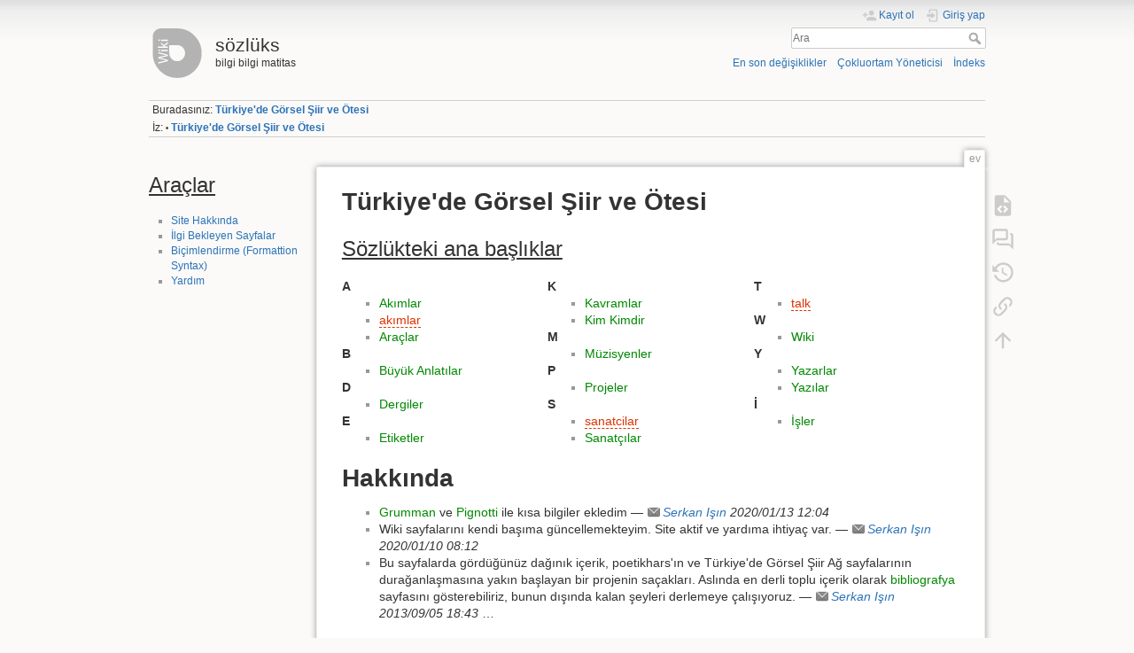

--- FILE ---
content_type: text/html; charset=utf-8
request_url: https://poetikhars.com/wikihars/doku.php/ev?do=
body_size: 5414
content:
<!DOCTYPE html>
<html lang="tr" dir="ltr" class="no-js">
<head>
    <meta charset="utf-8" />
    <title>Türkiye&#039;de Görsel Şiir ve Ötesi [sözlüks]</title>
    <script>(function(H){H.className=H.className.replace(/\bno-js\b/,'js')})(document.documentElement)</script>
    <meta name="generator" content="DokuWiki"/>
<meta name="theme-color" content="#008800"/>
<meta name="robots" content="index,follow"/>
<meta name="keywords" content="ev"/>
<link rel="search" type="application/opensearchdescription+xml" href="/wikihars/lib/exe/opensearch.php" title="sözlüks"/>
<link rel="start" href="/wikihars/"/>
<link rel="contents" href="/wikihars/doku.php/ev?do=index" title="İndeks"/>
<link rel="manifest" href="/wikihars/lib/exe/manifest.php"/>
<link rel="alternate" type="application/rss+xml" title="En son değişiklikler" href="/wikihars/feed.php"/>
<link rel="alternate" type="application/rss+xml" title="Geçerli isimalanı" href="/wikihars/feed.php?mode=list&amp;ns="/>
<link rel="alternate" type="text/html" title="Yalın HTML" href="/wikihars/doku.php/ev?do=export_xhtml"/>
<link rel="alternate" type="text/plain" title="Wiki Biçimlendirmesi" href="/wikihars/doku.php/ev?do=export_raw"/>
<link rel="canonical" href="https://poetikhars.com/wikihars/"/>
<link rel="stylesheet" type="text/css" href="/wikihars/lib/exe/css.php?t=dokuwiki&amp;tseed=279a0007907a0e48a0a0e520cc9d6b96"/>
<!--[if gte IE 9]><!-->
<script type="text/javascript">/*<![CDATA[*/var NS='';var JSINFO = {"move_renameokay":false,"id":"ev","namespace":"","ACT":"show","useHeadingNavigation":1,"useHeadingContent":1};
/*!]]>*/</script>
<script type="text/javascript" charset="utf-8" src="/wikihars/lib/exe/jquery.php?tseed=23f888679b4f1dc26eef34902aca964f"></script>
<script type="text/javascript" charset="utf-8" src="/wikihars/lib/exe/js.php?t=dokuwiki&amp;tseed=279a0007907a0e48a0a0e520cc9d6b96"></script>
<!--<![endif]-->
    <meta name="viewport" content="width=device-width,initial-scale=1" />
    <link rel="shortcut icon" href="/wikihars/lib/tpl/dokuwiki/images/favicon.ico" />
<link rel="apple-touch-icon" href="/wikihars/lib/tpl/dokuwiki/images/apple-touch-icon.png" />
    </head>

<body>
    <div id="dokuwiki__site"><div id="dokuwiki__top" class="site dokuwiki mode_show tpl_dokuwiki   home showSidebar hasSidebar">

        
<!-- ********** HEADER ********** -->
<div id="dokuwiki__header"><div class="pad group">

    
    <div class="headings group">
        <ul class="a11y skip">
            <li><a href="#dokuwiki__content">Bağlanmak için kaydır</a></li>
        </ul>

        <h1><a href="/wikihars/doku.php/ev"  accesskey="h" title="[H]"><img src="/wikihars/lib/exe/fetch.php/wiki/logo.png" width="64" height="64" alt="" /> <span>sözlüks</span></a></h1>
                    <p class="claim">bilgi bilgi matitas</p>
            </div>

    <div class="tools group">
        <!-- USER TOOLS -->
                    <div id="dokuwiki__usertools">
                <h3 class="a11y">Kullanıcı Aletleri</h3>
                <ul>
                    <li class="action register"><a href="/wikihars/doku.php/ev?do=register" title="Kayıt ol" rel="nofollow"><span>Kayıt ol</span><svg xmlns="http://www.w3.org/2000/svg" width="24" height="24" viewBox="0 0 24 24"><path d="M15 14c-2.67 0-8 1.33-8 4v2h16v-2c0-2.67-5.33-4-8-4m-9-4V7H4v3H1v2h3v3h2v-3h3v-2m6 2a4 4 0 0 0 4-4 4 4 0 0 0-4-4 4 4 0 0 0-4 4 4 4 0 0 0 4 4z"/></svg></a></li><li class="action login"><a href="/wikihars/doku.php/ev?do=login&amp;sectok=" title="Giriş yap" rel="nofollow"><span>Giriş yap</span><svg xmlns="http://www.w3.org/2000/svg" width="24" height="24" viewBox="0 0 24 24"><path d="M10 17.25V14H3v-4h7V6.75L15.25 12 10 17.25M8 2h9a2 2 0 0 1 2 2v16a2 2 0 0 1-2 2H8a2 2 0 0 1-2-2v-4h2v4h9V4H8v4H6V4a2 2 0 0 1 2-2z"/></svg></a></li>                </ul>
            </div>
        
        <!-- SITE TOOLS -->
        <div id="dokuwiki__sitetools">
            <h3 class="a11y">Site Aletleri</h3>
            <form action="/wikihars/doku.php/ev" method="get" role="search" class="search doku_form" id="dw__search" accept-charset="utf-8"><input type="hidden" name="do" value="search" /><input type="hidden" name="id" value="ev" /><div class="no"><input name="q" type="text" class="edit" title="[F]" accesskey="f" placeholder="Ara" autocomplete="on" id="qsearch__in" value="" /><button value="1" type="submit" title="Ara">Ara</button><div id="qsearch__out" class="ajax_qsearch JSpopup"></div></div></form>            <div class="mobileTools">
                <form action="/wikihars/doku.php" method="get" accept-charset="utf-8"><div class="no"><input type="hidden" name="id" value="ev" /><select name="do" class="edit quickselect" title="Alet"><option value="">Alet</option><optgroup label="Sayfa Aletleri"><option value="edit">Kaynağı göster</option><option value="show">Start a Discussion</option><option value="revisions">Eski sürümler</option><option value="backlink">Geri linkler</option></optgroup><optgroup label="Site Aletleri"><option value="recent">En son değişiklikler</option><option value="media">Çokluortam Yöneticisi</option><option value="index">İndeks</option></optgroup><optgroup label="Kullanıcı Aletleri"><option value="register">Kayıt ol</option><option value="login">Giriş yap</option></optgroup></select><button type="submit">&gt;</button></div></form>            </div>
            <ul>
                <li class="action recent"><a href="/wikihars/doku.php/ev?do=recent" title="En son değişiklikler [r]" rel="nofollow" accesskey="r">En son değişiklikler</a></li><li class="action media"><a href="/wikihars/doku.php/ev?do=media&amp;ns=" title="Çokluortam Yöneticisi" rel="nofollow">Çokluortam Yöneticisi</a></li><li class="action index"><a href="/wikihars/doku.php/ev?do=index" title="İndeks [x]" accesskey="x">İndeks</a></li>            </ul>
        </div>

    </div>

    <!-- BREADCRUMBS -->
            <div class="breadcrumbs">
                            <div class="youarehere"><span class="bchead">Buradasınız: </span><span class="home"><bdi><span class="curid"><a href="/wikihars/doku.php/ev" class="wikilink1" title="ev">Türkiye&#039;de Görsel Şiir ve Ötesi</a></span></bdi></span></div>
                                        <div class="trace"><span class="bchead">İz:</span> <span class="bcsep">•</span> <span class="curid"><bdi><a href="/wikihars/doku.php/ev"  class="breadcrumbs" title="ev">Türkiye&#039;de Görsel Şiir ve Ötesi</a></bdi></span></div>
                    </div>
    


    <hr class="a11y" />
</div></div><!-- /header -->

        <div class="wrapper group">

                            <!-- ********** ASIDE ********** -->
                <div id="dokuwiki__aside"><div class="pad aside include group">
                    <h3 class="toggle">kaydırma çubuğu</h3>
                    <div class="content"><div class="group">
                                                                        


<p>
<div class="plugin_nspages"><p class="catpageheadline">Araçlar</p><ul>
<li class="level1"><div class="li"><a href="/wikihars/doku.php/wiki/araclar/hakkinda" class="wikilink1" title="wiki:araclar:hakkinda">Site Hakkında</a></div>
</li>
<li class="level1"><div class="li"><a href="/wikihars/doku.php/wiki/araclar/kumhavuzu" class="wikilink1" title="wiki:araclar:kumhavuzu">İlgi Bekleyen Sayfalar</a></div>
</li>
<li class="level1"><div class="li"><a href="/wikihars/doku.php/wiki/araclar/syntax" class="wikilink1" title="wiki:araclar:syntax">Biçimlendirme (Formattion Syntax)</a></div>
</li>
<li class="level1"><div class="li"><a href="/wikihars/doku.php/wiki/araclar/yardim" class="wikilink1" title="wiki:araclar:yardim">Yardım</a></div>
</li>
</ul>
<div class="catpageeofidx"></div></div>
</p>
                                            </div></div>
                </div></div><!-- /aside -->
            
            <!-- ********** CONTENT ********** -->
            <div id="dokuwiki__content"><div class="pad group">
                
                <div class="pageId"><span>ev</span></div>

                <div class="page group">
                                                            <!-- wikipage start -->
                    
<h1 class="sectionedit1" id="tuerkiye-de-goersel-siir-ve-oetesi">Türkiye&#039;de Görsel Şiir ve Ötesi</h1>
<div class="level1">



<p>
<div class="plugin_nspages"><p class="catpageheadline">Sözlükteki ana başlıklar</p>
<div class="catpagecol" style="width: 33.333333333333%" ><div class="catpagechars">A</div>
<ul class="nspagesul">
<li class="level1"><div class="li"><a href="/wikihars/doku.php/akimlar/ev" class="wikilink1" title="akimlar:ev">Akımlar</a></div>
</li>
<li class="level1"><div class="li"><a href="/wikihars/doku.php/ak%C4%B1mlar/ev" class="wikilink2" title="akımlar:ev" rel="nofollow">akımlar</a></div>
</li>
<li class="level1"><div class="li"><a href="/wikihars/doku.php/araclar/ev" class="wikilink1" title="araclar:ev">Araçlar</a></div>
</li>
</ul><div class="catpagechars">B</div>
<ul class="nspagesul">
<li class="level1"><div class="li"><a href="/wikihars/doku.php/buyuk_anlatilar/ev" class="wikilink1" title="buyuk_anlatilar:ev">Büyük Anlatılar</a></div>
</li>
</ul><div class="catpagechars">D</div>
<ul class="nspagesul">
<li class="level1"><div class="li"><a href="/wikihars/doku.php/dergiler/ev" class="wikilink1" title="dergiler:ev">Dergiler</a></div>
</li>
</ul><div class="catpagechars">E</div>
<ul class="nspagesul">
<li class="level1"><div class="li"><a href="/wikihars/doku.php/etiket/ev" class="wikilink1" title="etiket:ev">Etiketler</a></div>
</li>
</ul></div>

<div class="catpagecol" style="width: 33.333333333333%" ><div class="catpagechars">K</div>
<ul class="nspagesul">
<li class="level1"><div class="li"><a href="/wikihars/doku.php/kavramlar/ev" class="wikilink1" title="kavramlar:ev">Kavramlar</a></div>
</li>
<li class="level1"><div class="li"><a href="/wikihars/doku.php/kim_kimdir/ev" class="wikilink1" title="kim_kimdir:ev">Kim Kimdir</a></div>
</li>
</ul><div class="catpagechars">M</div>
<ul class="nspagesul">
<li class="level1"><div class="li"><a href="/wikihars/doku.php/muezisyenler/ev" class="wikilink1" title="muezisyenler:ev">Müzisyenler</a></div>
</li>
</ul><div class="catpagechars">P</div>
<ul class="nspagesul">
<li class="level1"><div class="li"><a href="/wikihars/doku.php/proje/ev" class="wikilink1" title="proje:ev">Projeler</a></div>
</li>
</ul><div class="catpagechars">S</div>
<ul class="nspagesul">
<li class="level1"><div class="li"><a href="/wikihars/doku.php/sanatcilar/ev" class="wikilink2" title="sanatcilar:ev" rel="nofollow">sanatcilar</a></div>
</li>
<li class="level1"><div class="li"><a href="/wikihars/doku.php/sanatc%C4%B1lar/ev" class="wikilink1" title="sanatcılar:ev">Sanatçılar</a></div>
</li>
</ul></div>

<div class="catpagecol" style="width: 33.333333333333%" ><div class="catpagechars">T</div>
<ul class="nspagesul">
<li class="level1"><div class="li"><a href="/wikihars/doku.php/talk/ev" class="wikilink2" title="talk:ev" rel="nofollow">talk</a></div>
</li>
</ul><div class="catpagechars">W</div>
<ul class="nspagesul">
<li class="level1"><div class="li"><a href="/wikihars/doku.php/wiki/ev" class="wikilink1" title="wiki:ev">Wiki</a></div>
</li>
</ul><div class="catpagechars">Y</div>
<ul class="nspagesul">
<li class="level1"><div class="li"><a href="/wikihars/doku.php/yazarlar/ev" class="wikilink1" title="yazarlar:ev">Yazarlar</a></div>
</li>
<li class="level1"><div class="li"><a href="/wikihars/doku.php/yazilar/ev" class="wikilink1" title="yazilar:ev">Yazılar</a></div>
</li>
</ul><div class="catpagechars">İ</div>
<ul class="nspagesul">
<li class="level1"><div class="li"><a href="/wikihars/doku.php/isler/ev" class="wikilink1" title="isler:ev">İşler</a></div>
</li>
</ul></div>
<div class="catpageeofidx"></div></div>
</p>

</div>

<h1 class="sectionedit2" id="hakkında">Hakkında</h1>
<div class="level1">
<ul>
<li class="level1"><div class="li"> <a href="/wikihars/doku.php/kim_kimdir/bob-grumman" class="wikilink1" title="kim_kimdir:bob-grumman">Grumman</a> ve <a href="/wikihars/doku.php/kim_kimdir/lamberto-pignotti" class="wikilink1" title="kim_kimdir:lamberto-pignotti">Pignotti</a> ile kısa bilgiler ekledim — <em><a href="/cdn-cgi/l/email-protection#[base64]" class="mail" title="&#x73;&#x65;&#x72;&#x6b;&#x61;&#x6e;&#x2e;&#x69;&#x73;&#x69;&#x6e;&#x40;&#x67;&#x6d;&#x61;&#x69;&#x6c;&#x2e;&#x63;&#x6f;&#x6d;">Serkan Işın</a> 2020/01/13 12:04</em></div>
</li>
<li class="level1"><div class="li"> Wiki sayfalarını kendi başıma güncellemekteyim. Site aktif ve yardıma ihtiyaç var. — <em><a href="/cdn-cgi/l/email-protection#[base64]" class="mail" title="&#x73;&#x65;&#x72;&#x6b;&#x61;&#x6e;&#x2e;&#x69;&#x73;&#x69;&#x6e;&#x40;&#x67;&#x6d;&#x61;&#x69;&#x6c;&#x2e;&#x63;&#x6f;&#x6d;">Serkan Işın</a> 2020/01/10 08:12</em></div>
</li>
<li class="level1"><div class="li"> Bu sayfalarda gördüğünüz dağınık içerik, poetikhars&#039;ın ve Türkiye&#039;de Görsel Şiir Ağ sayfalarının durağanlaşmasına yakın başlayan bir projenin saçakları. Aslında en derli toplu içerik olarak <a href="/wikihars/doku.php/wiki/bibliografya" class="wikilink1" title="wiki:bibliografya">bibliografya</a> sayfasını gösterebiliriz, bunun dışında kalan şeyleri derlemeye çalışıyoruz. — <em><a href="/cdn-cgi/l/email-protection#[base64]" class="mail" title="&#x73;&#x65;&#x72;&#x6b;&#x61;&#x6e;&#x2e;&#x69;&#x73;&#x69;&#x6e;&#x40;&#x67;&#x6d;&#x61;&#x69;&#x6c;&#x2e;&#x63;&#x6f;&#x6d;">Serkan Işın</a> 2013/09/05 18:43</em> …</div>
</li>
</ul>

</div>

<h1 class="sectionedit3" id="ilginizi-cekebilecek-diger-sayfalar">İlginizi çekebilecek diğer sayfalar</h1>
<div class="level1">
<ul>
<li class="level1"><div class="li"> <a href="https://zinharpost.blogspot.com" class="urlextern" title="http://zinharpost.blogspot.com" rel="nofollow">Zinhar.post</a></div>
</li>
<li class="level1"><div class="li"> <a href="http://www.poetikhars.com" class="urlextern" title="http://www.poetikhars.com" rel="nofollow">Poetikhars.com</a></div>
</li>
<li class="level1"><div class="li"> <a href="https://barbar.poetikhars.com" class="urlextern" title="https://barbar.poetikhars.com" rel="nofollow">Son Barbar Görsel Şiir</a></div>
</li>
<li class="level1"><div class="li"> <a href="http://www.vedeki.com" class="urlextern" title="http://www.vedeki.com" rel="nofollow">Ve de ki</a></div>
</li>
<li class="level1"><div class="li"> <a href="http://www.siberdada.com" class="urlextern" title="http://www.siberdada.com" rel="nofollow">Siber Dada</a></div>
</li>
</ul>



</div>

                    <!-- wikipage stop -->
                                    </div>

                <div class="docInfo"><bdi>ev.txt</bdi> · Son değiştirilme: 2021/07/28 12:23 (Dışarıdan düzenle)</div>

                            </div></div><!-- /content -->

            <hr class="a11y" />

            <!-- PAGE ACTIONS -->
            <div id="dokuwiki__pagetools">
                <h3 class="a11y">Sayfa Aletleri</h3>
                <div class="tools">
                    <ul>
                        <li class="source"><a href="/wikihars/doku.php/ev?do=edit" title="Kaynağı göster [v]" rel="nofollow" accesskey="v"><span>Kaynağı göster</span><svg xmlns="http://www.w3.org/2000/svg" width="24" height="24" viewBox="0 0 24 24"><path d="M13 9h5.5L13 3.5V9M6 2h8l6 6v12a2 2 0 0 1-2 2H6a2 2 0 0 1-2-2V4c0-1.11.89-2 2-2m.12 13.5l3.74 3.74 1.42-1.41-2.33-2.33 2.33-2.33-1.42-1.41-3.74 3.74m11.16 0l-3.74-3.74-1.42 1.41 2.33 2.33-2.33 2.33 1.42 1.41 3.74-3.74z"/></svg></a></li><li class="show"><a href="/wikihars/doku.php/talk/ev?do=show" title="Start a Discussion" rel="nofollow"><span>Start a Discussion</span><svg viewBox="0 0 24 24"><path d="M4 2a2 2 0 0 0-2 2v13l4-4h9a2 2 0 0 0 2-2V4a2 2 0 0 0-2-2H4m0 2h11v7H6l-2 2V4m15 2v2h1v10l-2-2H8v-1H6v1a2 2 0 0 0 2 2h10l4 4V8a2 2 0 0 0-2-2h-1z"/></svg></a></li><li class="revs"><a href="/wikihars/doku.php/ev?do=revisions" title="Eski sürümler [o]" rel="nofollow" accesskey="o"><span>Eski sürümler</span><svg xmlns="http://www.w3.org/2000/svg" width="24" height="24" viewBox="0 0 24 24"><path d="M11 7v5.11l4.71 2.79.79-1.28-4-2.37V7m0-5C8.97 2 5.91 3.92 4.27 6.77L2 4.5V11h6.5L5.75 8.25C6.96 5.73 9.5 4 12.5 4a7.5 7.5 0 0 1 7.5 7.5 7.5 7.5 0 0 1-7.5 7.5c-3.27 0-6.03-2.09-7.06-5h-2.1c1.1 4.03 4.77 7 9.16 7 5.24 0 9.5-4.25 9.5-9.5A9.5 9.5 0 0 0 12.5 2z"/></svg></a></li><li class="backlink"><a href="/wikihars/doku.php/ev?do=backlink" title="Geri linkler" rel="nofollow"><span>Geri linkler</span><svg xmlns="http://www.w3.org/2000/svg" width="24" height="24" viewBox="0 0 24 24"><path d="M10.59 13.41c.41.39.41 1.03 0 1.42-.39.39-1.03.39-1.42 0a5.003 5.003 0 0 1 0-7.07l3.54-3.54a5.003 5.003 0 0 1 7.07 0 5.003 5.003 0 0 1 0 7.07l-1.49 1.49c.01-.82-.12-1.64-.4-2.42l.47-.48a2.982 2.982 0 0 0 0-4.24 2.982 2.982 0 0 0-4.24 0l-3.53 3.53a2.982 2.982 0 0 0 0 4.24m2.82-4.24c.39-.39 1.03-.39 1.42 0a5.003 5.003 0 0 1 0 7.07l-3.54 3.54a5.003 5.003 0 0 1-7.07 0 5.003 5.003 0 0 1 0-7.07l1.49-1.49c-.01.82.12 1.64.4 2.43l-.47.47a2.982 2.982 0 0 0 0 4.24 2.982 2.982 0 0 0 4.24 0l3.53-3.53a2.982 2.982 0 0 0 0-4.24.973.973 0 0 1 0-1.42z"/></svg></a></li><li class="top"><a href="#dokuwiki__top" title="Başa dön [t]" rel="nofollow" accesskey="t"><span>Başa dön</span><svg xmlns="http://www.w3.org/2000/svg" width="24" height="24" viewBox="0 0 24 24"><path d="M13 20h-2V8l-5.5 5.5-1.42-1.42L12 4.16l7.92 7.92-1.42 1.42L13 8v12z"/></svg></a></li>                    </ul>
                </div>
            </div>
        </div><!-- /wrapper -->

        
<!-- ********** FOOTER ********** -->
<div id="dokuwiki__footer"><div class="pad">
    <div class="license">Aksi belirtilmediği halde, bu wikinin içeriğinin telif hakları şu lisans ile korunmaktadır: <bdi><a href="http://creativecommons.org/licenses/by-sa/4.0/" rel="license" class="urlextern">CC Attribution-Share Alike 4.0 International</a></bdi></div>
    <div class="buttons">
        <a href="http://creativecommons.org/licenses/by-sa/4.0/" rel="license"><img src="/wikihars/lib/images/license/button/cc-by-sa.png" alt="CC Attribution-Share Alike 4.0 International" /></a>        <a href="https://www.dokuwiki.org/donate" title="Donate" ><img
            src="/wikihars/lib/tpl/dokuwiki/images/button-donate.gif" width="80" height="15" alt="Donate" /></a>
        <a href="https://php.net" title="Powered by PHP" ><img
            src="/wikihars/lib/tpl/dokuwiki/images/button-php.gif" width="80" height="15" alt="Powered by PHP" /></a>
        <a href="//validator.w3.org/check/referer" title="Valid HTML5" ><img
            src="/wikihars/lib/tpl/dokuwiki/images/button-html5.png" width="80" height="15" alt="Valid HTML5" /></a>
        <a href="//jigsaw.w3.org/css-validator/check/referer?profile=css3" title="Valid CSS" ><img
            src="/wikihars/lib/tpl/dokuwiki/images/button-css.png" width="80" height="15" alt="Valid CSS" /></a>
        <a href="https://dokuwiki.org/" title="Driven by DokuWiki" ><img
            src="/wikihars/lib/tpl/dokuwiki/images/button-dw.png" width="80" height="15" alt="Driven by DokuWiki" /></a>
    </div>
</div></div><!-- /footer -->

    </div></div><!-- /site -->

    <div class="no"><img src="/wikihars/lib/exe/indexer.php?id=ev&amp;1769037864" width="2" height="1" alt="" /></div>
    <div id="screen__mode" class="no"></div><script data-cfasync="false" src="/cdn-cgi/scripts/5c5dd728/cloudflare-static/email-decode.min.js"></script><script defer src="https://static.cloudflareinsights.com/beacon.min.js/vcd15cbe7772f49c399c6a5babf22c1241717689176015" integrity="sha512-ZpsOmlRQV6y907TI0dKBHq9Md29nnaEIPlkf84rnaERnq6zvWvPUqr2ft8M1aS28oN72PdrCzSjY4U6VaAw1EQ==" data-cf-beacon='{"version":"2024.11.0","token":"4568923bb19545e59c38b1c52d8a4f78","r":1,"server_timing":{"name":{"cfCacheStatus":true,"cfEdge":true,"cfExtPri":true,"cfL4":true,"cfOrigin":true,"cfSpeedBrain":true},"location_startswith":null}}' crossorigin="anonymous"></script>
</body>
</html>
